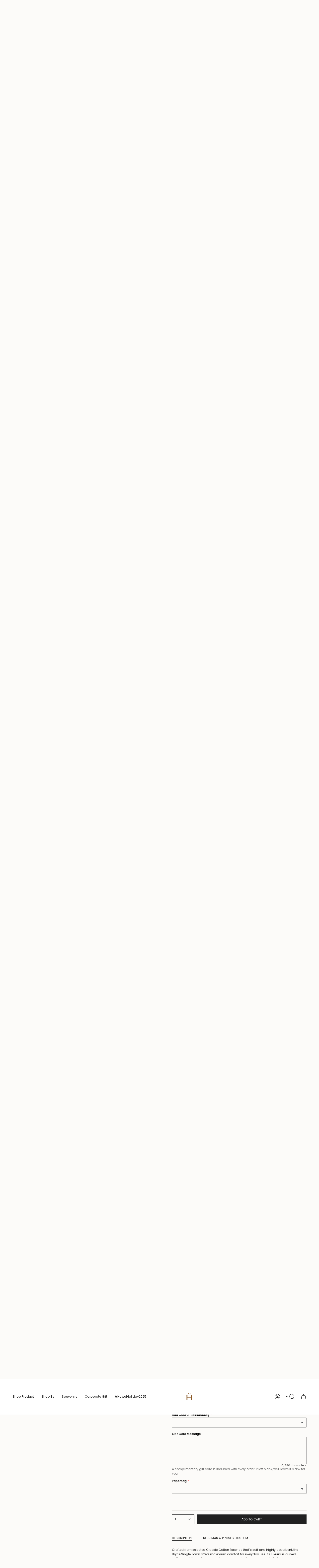

--- FILE ---
content_type: text/html; charset=utf-8
request_url: https://howelandco.com/products/single-towel-bryce?section_id=api-product-grid-item
body_size: 277
content:
<div id="shopify-section-api-product-grid-item" class="shopify-section">

<div data-api-content>
<div
    class="grid-item product-item  product-item--centered product-item--outer-text  "
    id="product-item--api-product-grid-item-8293467226396"
    data-grid-item
    
  >
    <div class="product-item__image double__image" data-product-image>
      <a
        class="product-link"
        href="/products/single-towel-bryce"
        aria-label="Single Towel - Bryce"
        data-product-link="/products/single-towel-bryce"
      ><div class="product-item__bg" data-product-image-default><figure class="image-wrapper image-wrapper--cover lazy-image lazy-image--backfill is-loading" style="--aspect-ratio: 1;" data-aos="img-in"
  data-aos-delay="||itemAnimationDelay||"
  data-aos-duration="800"
  data-aos-anchor="||itemAnimationAnchor||"
  data-aos-easing="ease-out-quart"><img src="//howelandco.com/cdn/shop/files/BryceHandukSingleCover_USPPackagingArtemis.jpg?crop=center&amp;height=1100&amp;v=1757580874&amp;width=1100" alt="" width="1100" height="1100" loading="eager" srcset="//howelandco.com/cdn/shop/files/BryceHandukSingleCover_USPPackagingArtemis.jpg?v=1757580874&amp;width=136 136w, //howelandco.com/cdn/shop/files/BryceHandukSingleCover_USPPackagingArtemis.jpg?v=1757580874&amp;width=160 160w, //howelandco.com/cdn/shop/files/BryceHandukSingleCover_USPPackagingArtemis.jpg?v=1757580874&amp;width=180 180w, //howelandco.com/cdn/shop/files/BryceHandukSingleCover_USPPackagingArtemis.jpg?v=1757580874&amp;width=220 220w, //howelandco.com/cdn/shop/files/BryceHandukSingleCover_USPPackagingArtemis.jpg?v=1757580874&amp;width=254 254w, //howelandco.com/cdn/shop/files/BryceHandukSingleCover_USPPackagingArtemis.jpg?v=1757580874&amp;width=284 284w, //howelandco.com/cdn/shop/files/BryceHandukSingleCover_USPPackagingArtemis.jpg?v=1757580874&amp;width=292 292w, //howelandco.com/cdn/shop/files/BryceHandukSingleCover_USPPackagingArtemis.jpg?v=1757580874&amp;width=320 320w, //howelandco.com/cdn/shop/files/BryceHandukSingleCover_USPPackagingArtemis.jpg?v=1757580874&amp;width=480 480w, //howelandco.com/cdn/shop/files/BryceHandukSingleCover_USPPackagingArtemis.jpg?v=1757580874&amp;width=528 528w, //howelandco.com/cdn/shop/files/BryceHandukSingleCover_USPPackagingArtemis.jpg?v=1757580874&amp;width=640 640w, //howelandco.com/cdn/shop/files/BryceHandukSingleCover_USPPackagingArtemis.jpg?v=1757580874&amp;width=720 720w, //howelandco.com/cdn/shop/files/BryceHandukSingleCover_USPPackagingArtemis.jpg?v=1757580874&amp;width=960 960w, //howelandco.com/cdn/shop/files/BryceHandukSingleCover_USPPackagingArtemis.jpg?v=1757580874&amp;width=1080 1080w" sizes="500px" fetchpriority="high" class=" is-loading ">
</figure>

&nbsp;</div><hover-images class="product-item__bg__under">
              <div class="product-item__bg__slider" data-hover-slider><div
                    class="product-item__bg__slide"
                    
                    data-hover-slide-touch
                  ><figure class="image-wrapper image-wrapper--cover lazy-image lazy-image--backfill is-loading" style="--aspect-ratio: 1;"><img src="//howelandco.com/cdn/shop/files/BryceHandukSingleCover_USPPackagingArtemis.jpg?crop=center&amp;height=1100&amp;v=1757580874&amp;width=1100" alt="" width="1100" height="1100" loading="lazy" srcset="//howelandco.com/cdn/shop/files/BryceHandukSingleCover_USPPackagingArtemis.jpg?v=1757580874&amp;width=136 136w, //howelandco.com/cdn/shop/files/BryceHandukSingleCover_USPPackagingArtemis.jpg?v=1757580874&amp;width=160 160w, //howelandco.com/cdn/shop/files/BryceHandukSingleCover_USPPackagingArtemis.jpg?v=1757580874&amp;width=180 180w, //howelandco.com/cdn/shop/files/BryceHandukSingleCover_USPPackagingArtemis.jpg?v=1757580874&amp;width=220 220w, //howelandco.com/cdn/shop/files/BryceHandukSingleCover_USPPackagingArtemis.jpg?v=1757580874&amp;width=254 254w, //howelandco.com/cdn/shop/files/BryceHandukSingleCover_USPPackagingArtemis.jpg?v=1757580874&amp;width=284 284w, //howelandco.com/cdn/shop/files/BryceHandukSingleCover_USPPackagingArtemis.jpg?v=1757580874&amp;width=292 292w, //howelandco.com/cdn/shop/files/BryceHandukSingleCover_USPPackagingArtemis.jpg?v=1757580874&amp;width=320 320w, //howelandco.com/cdn/shop/files/BryceHandukSingleCover_USPPackagingArtemis.jpg?v=1757580874&amp;width=480 480w, //howelandco.com/cdn/shop/files/BryceHandukSingleCover_USPPackagingArtemis.jpg?v=1757580874&amp;width=528 528w, //howelandco.com/cdn/shop/files/BryceHandukSingleCover_USPPackagingArtemis.jpg?v=1757580874&amp;width=640 640w, //howelandco.com/cdn/shop/files/BryceHandukSingleCover_USPPackagingArtemis.jpg?v=1757580874&amp;width=720 720w, //howelandco.com/cdn/shop/files/BryceHandukSingleCover_USPPackagingArtemis.jpg?v=1757580874&amp;width=960 960w, //howelandco.com/cdn/shop/files/BryceHandukSingleCover_USPPackagingArtemis.jpg?v=1757580874&amp;width=1080 1080w" sizes="500px" fetchpriority="high" class=" is-loading ">
</figure>
</div><div
                    class="product-item__bg__slide"
                    
                      data-hover-slide
                    
                    data-hover-slide-touch
                  ><figure class="image-wrapper image-wrapper--cover lazy-image lazy-image--backfill is-loading" style="--aspect-ratio: 1;"><img src="//howelandco.com/cdn/shop/files/SingleSlide2_53aa545f-8c3b-4fb2-b1dc-c5964375ac6b.jpg?crop=center&amp;height=1500&amp;v=1757580874&amp;width=1500" alt="" width="1500" height="1500" loading="lazy" srcset="//howelandco.com/cdn/shop/files/SingleSlide2_53aa545f-8c3b-4fb2-b1dc-c5964375ac6b.jpg?v=1757580874&amp;width=136 136w, //howelandco.com/cdn/shop/files/SingleSlide2_53aa545f-8c3b-4fb2-b1dc-c5964375ac6b.jpg?v=1757580874&amp;width=160 160w, //howelandco.com/cdn/shop/files/SingleSlide2_53aa545f-8c3b-4fb2-b1dc-c5964375ac6b.jpg?v=1757580874&amp;width=180 180w, //howelandco.com/cdn/shop/files/SingleSlide2_53aa545f-8c3b-4fb2-b1dc-c5964375ac6b.jpg?v=1757580874&amp;width=220 220w, //howelandco.com/cdn/shop/files/SingleSlide2_53aa545f-8c3b-4fb2-b1dc-c5964375ac6b.jpg?v=1757580874&amp;width=254 254w, //howelandco.com/cdn/shop/files/SingleSlide2_53aa545f-8c3b-4fb2-b1dc-c5964375ac6b.jpg?v=1757580874&amp;width=284 284w, //howelandco.com/cdn/shop/files/SingleSlide2_53aa545f-8c3b-4fb2-b1dc-c5964375ac6b.jpg?v=1757580874&amp;width=292 292w, //howelandco.com/cdn/shop/files/SingleSlide2_53aa545f-8c3b-4fb2-b1dc-c5964375ac6b.jpg?v=1757580874&amp;width=320 320w, //howelandco.com/cdn/shop/files/SingleSlide2_53aa545f-8c3b-4fb2-b1dc-c5964375ac6b.jpg?v=1757580874&amp;width=480 480w, //howelandco.com/cdn/shop/files/SingleSlide2_53aa545f-8c3b-4fb2-b1dc-c5964375ac6b.jpg?v=1757580874&amp;width=528 528w, //howelandco.com/cdn/shop/files/SingleSlide2_53aa545f-8c3b-4fb2-b1dc-c5964375ac6b.jpg?v=1757580874&amp;width=640 640w, //howelandco.com/cdn/shop/files/SingleSlide2_53aa545f-8c3b-4fb2-b1dc-c5964375ac6b.jpg?v=1757580874&amp;width=720 720w, //howelandco.com/cdn/shop/files/SingleSlide2_53aa545f-8c3b-4fb2-b1dc-c5964375ac6b.jpg?v=1757580874&amp;width=960 960w, //howelandco.com/cdn/shop/files/SingleSlide2_53aa545f-8c3b-4fb2-b1dc-c5964375ac6b.jpg?v=1757580874&amp;width=1080 1080w, //howelandco.com/cdn/shop/files/SingleSlide2_53aa545f-8c3b-4fb2-b1dc-c5964375ac6b.jpg?v=1757580874&amp;width=1296 1296w" sizes="500px" fetchpriority="high" class=" is-loading ">
</figure>
</div></div>
            </hover-images></a>

      
    </div>

    <div
      class="product-information"
      style="--swatch-size: var(--swatch-size-filters);"
      data-product-information
    >
      <div class="product-item__info body-medium">
        <a class="product-link" href="/products/single-towel-bryce" data-product-link="/products/single-towel-bryce">
          <p class="product-item__title">Single Towel - Bryce</p>

          <div class="product-item__price__holder"><div class="product-item__price" data-product-price>
<span class="price">
  
    <span class="new-price">
      
Rp 199.900,00
</span>
    
  
</span>
</div>
          </div>
        </a></div>
    </div>
  </div></div></div>

--- FILE ---
content_type: text/javascript; charset=utf-8
request_url: https://howelandco.com/products/option-set-207347-select-1.js
body_size: 131
content:
{"id":8219780481308,"title":"Embroidery","handle":"option-set-207347-select-1","description":null,"published_at":"2023-04-17T21:57:57+07:00","created_at":"2023-04-17T21:57:57+07:00","vendor":"Howel and Co","type":"","tags":["globo-product-options","option-set-207347-select-1"],"price":0,"price_min":0,"price_max":5000000,"available":true,"price_varies":true,"compare_at_price":null,"compare_at_price_min":0,"compare_at_price_max":0,"compare_at_price_varies":false,"variants":[{"id":44952665686300,"title":"25,000","option1":"25,000","option2":null,"option3":null,"sku":"","requires_shipping":true,"taxable":false,"featured_image":null,"available":true,"name":"Embroidery - 25,000","public_title":"25,000","options":["25,000"],"price":2500000,"weight":0,"compare_at_price":null,"inventory_management":null,"barcode":"","requires_selling_plan":false,"selling_plan_allocations":[]},{"id":44952665719068,"title":"35,000","option1":"35,000","option2":null,"option3":null,"sku":"","requires_shipping":true,"taxable":false,"featured_image":null,"available":true,"name":"Embroidery - 35,000","public_title":"35,000","options":["35,000"],"price":3500000,"weight":0,"compare_at_price":null,"inventory_management":null,"barcode":"","requires_selling_plan":false,"selling_plan_allocations":[]},{"id":44952665751836,"title":"50,000","option1":"50,000","option2":null,"option3":null,"sku":"","requires_shipping":true,"taxable":false,"featured_image":null,"available":true,"name":"Embroidery - 50,000","public_title":"50,000","options":["50,000"],"price":5000000,"weight":0,"compare_at_price":null,"inventory_management":null,"barcode":"","requires_selling_plan":false,"selling_plan_allocations":[]},{"id":44952665850140,"title":"0","option1":"0","option2":null,"option3":null,"sku":"","requires_shipping":true,"taxable":false,"featured_image":null,"available":true,"name":"Embroidery - 0","public_title":"0","options":["0"],"price":0,"weight":0,"compare_at_price":null,"inventory_management":null,"barcode":"","requires_selling_plan":false,"selling_plan_allocations":[]},{"id":44953100255516,"title":"15,000","option1":"15,000","option2":null,"option3":null,"sku":"","requires_shipping":true,"taxable":false,"featured_image":null,"available":true,"name":"Embroidery - 15,000","public_title":"15,000","options":["15,000"],"price":1500000,"weight":0,"compare_at_price":null,"inventory_management":null,"barcode":"","requires_selling_plan":false,"selling_plan_allocations":[]}],"images":["\/\/cdn.shopify.com\/s\/files\/1\/0012\/2227\/9270\/files\/IconBordiropt1.jpg?v=1740542374"],"featured_image":"\/\/cdn.shopify.com\/s\/files\/1\/0012\/2227\/9270\/files\/IconBordiropt1.jpg?v=1740542374","options":[{"name":"Title","position":1,"values":["25,000","35,000","50,000","0","15,000"]}],"url":"\/products\/option-set-207347-select-1","media":[{"alt":null,"id":40525749387548,"position":1,"preview_image":{"aspect_ratio":1.0,"height":3001,"width":3001,"src":"https:\/\/cdn.shopify.com\/s\/files\/1\/0012\/2227\/9270\/files\/IconBordiropt1.jpg?v=1740542374"},"aspect_ratio":1.0,"height":3001,"media_type":"image","src":"https:\/\/cdn.shopify.com\/s\/files\/1\/0012\/2227\/9270\/files\/IconBordiropt1.jpg?v=1740542374","width":3001}],"requires_selling_plan":false,"selling_plan_groups":[]}